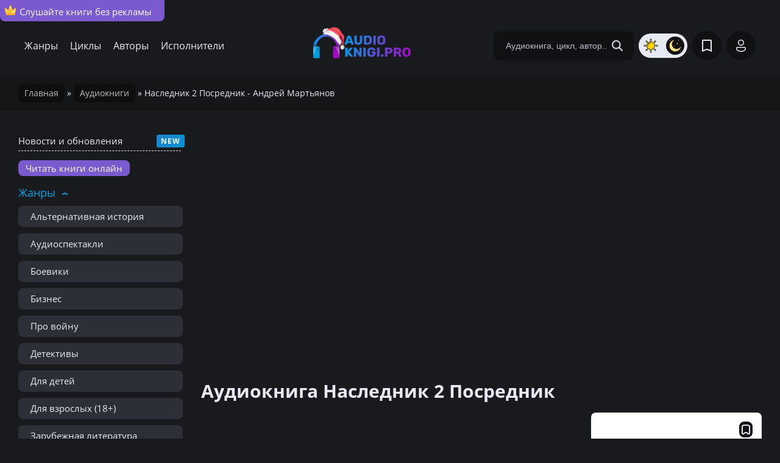

--- FILE ---
content_type: text/html; charset=utf-8
request_url: https://audioknigi.pro/audioknigi/18610-naslednik-2-posrednik-andrey-martyyanov.html
body_size: 10785
content:
<!DOCTYPE html><html lang="ru"><head><meta charset="utf-8"><title>Наследник 2 Посредник - Андрей Мартьянов – слушать аудиокнигу бесплатно онлайн</title><meta name="description" content="Здесь Вы сможете послушать бесплатно и без регистрации аудиокнигу Наследник 2 Посредник от автора Андрей Мартьянов. Цикл - Наследник."><meta name="generator" content="DataLife Engine (http://dle-news.ru)"><meta property="og:site_name" content="Аудиокниги онлайн - слушать бесплатно на Аудиокниги.Про"><meta property="og:type" content="article"><meta property="og:title" content="Наследник 2 Посредник - Андрей Мартьянов"><meta property="og:url" content="https://audioknigi.pro/audioknigi/18610-naslednik-2-posrednik-andrey-martyyanov.html"><meta property="og:description" content="﻿﻿Андрей Мартьянов - медиатор. Мы не ищем сокровищ, мы ищем знания. Не золото, а ценнейшие документы ушедшей эпохи. Не драгоценности и коробки с деньгами, а уникальное послание. Это цель медиаторов, профессионально работающих в рамках исторических реалий прошлых столетий. Тщательно продуманные"><link rel="search" type="application/opensearchdescription+xml" href="https://audioknigi.pro/index.php?do=opensearch" title="Аудиокниги онлайн - слушать бесплатно на Аудиокниги.Про"><link rel="canonical" href="https://audioknigi.pro/audioknigi/18610-naslednik-2-posrednik-andrey-martyyanov.html"><meta name="viewport" content="width=device-width, initial-scale=1"> <meta name="verification" content="a8345c3bb9e3896ea538ce77ffaf2c20" /> <link rel="preload" href="/templates/default/stylesheet/stylesheet.css" as="style"> <link href="/templates/default/stylesheet/stylesheet.css?t=141" type="text/css" rel="stylesheet"><link rel="icon" href="https://audioknigi.pro/favicon.svg" type="image/x-icon"> <link rel="stylesheet" href="https://site-assets.fontawesome.com/releases/v6.0.0/css/all.css"><script>window.yaContextCb=window.yaContextCb||[]</script><script src="https://yandex.ru/ads/system/context.js" async></script> <script src="/templates/default/javascript/decoder.js"></script> <script async src="https://statika.mpsuadv.ru/scripts/7251.js"></script> <link href="/templates/default/utabs/style.css" type="text/css" rel="stylesheet"> </head><body> <div id="movie_video"></div><script type="text/javascript" src="https://vak345.com/s.js?v=c038b4f54ad9f53235bb02f840a2aa97" async></script><a href="/vip.html" class="vip-header"><img src="/templates/default/dleimages/icon/crown.svg">Слушайте книги без рекламы</a><header class="header"><div class="header-center"> <nav class="header-nav"><a href="/c/genres.html">Жанры</a><a href="/c/cikly.html">Циклы</a><a href="/c/authors.html">Авторы</a><a href="/c/ispolniteli.html">Исполнители</a></nav> <div class="hamburger-menu"> <input id="menu__toggle" type="checkbox" /> <label class="menu__btn" for="menu__toggle"> <span></span> </label> <ul class="menu__box"> <li><a class="menu__item" href="/c/genres.html">Жанры</a></li> <li><a class="menu__item" href="/c/cikly.html">Циклы</a></li> <li><a class="menu__item" href="/c/authors.html">Авторы</a></li> <li><a class="menu__item" href="/c/ispolniteli.html">Исполнители</a></li> <li><a class="menu__item" href="/top-100-audioknig.html">ТОП-100 книг</a></li> <li><a class="menu__item" href="/news">Новости и обновления</a></li> <div class="theme-toggle-mobile" title="Переключение на светлую/тёмную тему"> <span class="sun"><img src="/templates/default/dleimages/icon/sun.png"></span> <span class="moon"><img src="/templates/default/dleimages/icon/moon.png"></span> </div> </ul> </div><a class="header-logo" href="/"> <img src="/templates/default/dleimages/logo.svg" alt="Аудиокниги.Про"> <img class="new-year" src="/templates/default/dleimages/new-year-logo.png"> </a><form class="header-search-form" name="searchform" method="post" action="/"><label><input type="hidden" name="do" value="search"><input type="hidden" name="subaction" value="search"><input type="hidden" name="titleonly" value="3"><input class="header-search-input" id="story" type="text" name="story" placeholder="Аудиокнига, цикл, автор.."><button class="header-search-btn" type="submit" aria-label="Search Button"></button></label></form> <ul class="theme-toggle" title="Переключение на светлую/тёмную тему"> <li><span class="sun"><img src="/templates/default/dleimages/icon/sun.png"></span></li> <li><span class="moon"><img src="/templates/default/dleimages/icon/moon.png"></span></li> </ul> <script> function switchLight() { if (localStorage.getItem('theme') === 'light') { document.querySelector('html').classList.add('theme-light'); } else { document.querySelector('html').classList.remove('theme-light'); }; }; switchLight(); </script> <a class="header-btn-1" href="/favorite"></a><div class="header-btn-2" id="header-login"></div><div class="login-overlay"></div><div class="login"><div class="login-close" id="login-close"></div><form class="login-center" method="post"><label><span>Войти в личный кабинет</span><input placeholder="Ваш Логин:" type="text" name="login_name" id="login_name"><input placeholder="Пароль:" type="password" name="login_password" id="login_password"><input name="login" type="hidden" id="login" value="submit"><a class="lostpassword" href="https://audioknigi.pro/index.php?do=lostpassword">Забыли пароль?</a><button class="login-btn-1" onclick="submit();" type="submit">Войти</button> <span>Или войдите через</span><div class="login-soc"><a href="https://oauth.vk.com/authorize?client_id=52651020&amp;redirect_uri=https%3A%2F%2Faudioknigi.pro%2Findex.php%3Fdo%3Dauth-social%26provider%3Dvk&amp;scope=offline%2Cemail&amp;state=cf1392ed5d148d402e7c7d3b75edb57c&amp;response_type=code&amp;v=5.90" target="_blank" class="soc_vk"></a> <a href="https://oauth.yandex.ru/authorize?client_id=7da46bfc9fa14302ac58d9bad30fe55c&amp;redirect_uri=https%3A%2F%2Faudioknigi.pro%2Findex.php%3Fdo%3Dauth-social%26provider%3Dyandex&amp;state=cf1392ed5d148d402e7c7d3b75edb57c&amp;response_type=code" target="_blank" class="soc_ya"></a></div><div class="login-noacc"><div class="login-soc-title">Нет аккаунта?</div><a href="https://audioknigi.pro/index.php?do=register">Зарегистрируйтесь</a></div></label></form></div></div></header><div class="speedbar"><span itemscope itemtype="https://schema.org/BreadcrumbList"><span itemprop="itemListElement" itemscope itemtype="https://schema.org/ListItem"><meta itemprop="position" content="1"><a href="https://audioknigi.pro/" itemprop="item"><span itemprop="name">Главная</span></a></span> » <span itemprop="itemListElement" itemscope itemtype="https://schema.org/ListItem"><meta itemprop="position" content="2"><a href="https://audioknigi.pro/audioknigi/" itemprop="item"><span itemprop="name">Аудиокниги</span></a></span> » Наследник 2 Посредник - Андрей Мартьянов</span></div><div class="group-box"> <aside class="side"><div class="side-mob">Список всех жанров</div> <div class="news-menu"><a href="/news">Новости и обновления</a></div> <div class="partner-menu"><a href="https://knigi.fun/" target="_blank">Читать книги онлайн</a></div><div class="side-nav open"><span class="side-head">Жанры</span><ul class="side-block"><li><a href="/zhanr/alternativnaja-istorija/">Альтернативная история</a></li><li><a href="/zhanr/audiospektakl/">Аудиоспектакли</a></li><li><a href="/zhanr/boevik/">Боевики</a></li><li><a href="/zhanr/biznes/">Бизнес</a></li><li><a href="/zhanr/voennyj/">Про войну</a></li><li><a href="/zhanr/detektivy/">Детективы</a></li><li><a href="/zhanr/detskaja-literatura/">Для детей</a></li><li><a href="/zhanr/dlja-vzroslyh/">Для взрослых (18+)</a></li><li><a href="/zhanr/zarubezhnaja-literatura/">Зарубежная литература</a></li> <li><a href="/zhanr/istorija/">История</a></li> <li><a href="/zhanr/klassika/">Классика</a></li> <li><a href="/zhanr/kiberpank/">Киберпанк</a></li> <li><a href="/zhanr/kosmicheskaja-fantastika/">Космическая фантастика</a></li><li><a href="/zhanr/ljubovnoe-fjentezi/">Любовное фэнтези</a></li><li><a href="/zhanr/litrpg/">ЛитРПГ</a></li> <li><a href="/zhanr/medicina/">Медицина</a></li><li><a href="/zhanr/mistika/">Мистика</a></li><li><a href="/zhanr/popadancy/">Попаданцы</a></li> <li><a href="/zhanr/psihologija//">Психология</a></li><li><a href="/zhanr/postapokalipsis/">Постапокалипсис</a></li><li><a href="/zhanr/prikljuchenija/">Приключения</a></li> <li><a href="/zhanr/poznavatelnaja-literatura/">Познавательная литература</a></li><li><a href="/zhanr/roman/">Любовные романы</a></li> <li><a href="/zhanr/religija/">Религия</a></li><li><a href="/zhanr/russkaja-literatura/">Русская литература</a></li> <li><a href="/zhanr/audioskazki/">Аудиосказки</a></li> <li><a href="/zhanr/samorazvitie/">Саморазвитие и мотивация</a></li> <li><a href="/zhanr/sovremennaja-literatura/">Современная литература</a></li><li><a href="/zhanr/trillery/">Триллеры</a></li><li><a href="/zhanr/uzhasy/">Ужасы</a></li><li><a href="/zhanr/fantastika/">Фантастика</a></li><li><a href="/zhanr/fjentezi/">Фэнтези</a></li><li><a href="/zhanr/jumor/">Юмор</a></li> <li><a href="/zhanr/stalker/">S.T.A.L.K.E.R.</a></li> <li><a href="/zhanr/s-t-i-k-s/">S-T-I-K-S</a></li> <li><a href="/zhanr/vselennaja-metro-2033/">Метро 2033</a></li> <li><a href="/zhanr/warhammer-40000/">Warhammer-40000</a></li> <li><a href="/zhanr/jumoristicheskoe-fjentezi/">Юмористическое фэнтези</a></li></ul></div> <div class="side-nav open"><span class="side-head">Подборки</span><ul class="side-block"> <li><a href="/podborki/detskie-rasskazy/">Детские рассказы</a><sup>14</sup></li><li><a href="/podborki/strashnye-istorii-na-noch/">Страшные истории на ночь</a><sup>156</sup></li><li><a href="/podborki/pravoslavnye-audioknigi/">Православные аудиокниги</a><sup>77</sup></li><li><a href="/podborki/smeshnye-rasskazy/">Смешные рассказы</a><sup>66</sup></li><li><a href="/podborki/strashnye-istorii/">Страшные истории</a><sup>52</sup></li><li><a href="/podborki/russkaja-klassika/">Русская классика</a><sup>70</sup></li><li><a href="/podborki/audioknigi-pro-vampirov/">Аудиокниги про вампиров</a><sup>116</sup></li><li><a href="/podborki/detektivnye-rasskazy/">Детективные рассказы</a><sup>31</sup></li><li><a href="/podborki/audioknigi-pro-policiju/">Аудиокниги про полицию</a><sup>1720</sup></li><li><a href="/podborki/audioknigi-pro-zombi/">Аудиокниги про зомби</a><sup>295</sup></li><li><a href="/podborki/audioknigi-pro-manjakov/">Аудиокниги про маньяков</a><sup>282</sup></li><li><a href="/podborki/fantasticheskie-rasskazy/">Фантастические рассказы</a><sup>588</sup></li><li><a href="/podborki/audioknigi-pro-oborotnej/">Аудиокниги про оборотней</a><sup>291</sup></li><li><a href="/podborki/audioknigi-pro-magiju/">Аудиокниги про магию</a><sup>792</sup></li><li><a href="/podborki/audioknigi-pro-kosmos/">Аудиокниги про космос</a><sup>321</sup></li><li><a href="/podborki/audioknigi-pro-popadancev-v-vov/">Про попаданцев в ВОВ</a><sup>644</sup></li><li><a href="/podborki/ljubovnoe-fjentezi-pro-popadanok/">Любовное фэнтези про попаданок</a><sup>300</sup></li><li><a href="/podborki/">Все подборки</a></li> </ul></div> <div class="side-nav open"><span class="side-head">По году</span><ul class="side-block"> <li><a href="/year/2024/">2024 года</a></li> <li><a href="/year/2023/">2023 года</a></li> <li><a href="/year/2022/">2022 года</a></li><li><a href="/year/2021/">2021 года</a></li><li><a href="/year/2020/">2020 года</a></li><li><a href="/c/years.html">Все года</a></li></ul></div></aside> <main class="main"> <div id="dle-content"><div class="full" itemscope itemtype="https://schema.org/Audiobook">  <div id="yandex_rtb_R-A-3636728-2"></div> <script> window.yaContextCb.push(()=>{ Ya.Context.AdvManager.render({ "blockId": "R-A-3636728-2", "renderTo": "yandex_rtb_R-A-3636728-2" }) }) </script><div id="mp_custom_12133"></div> <script>window.mpsuStart = window.mpsuStart || [], window.mpsuStart.push(12133);</script> <h1 class="title">Аудиокнига Наследник 2 Посредник</h1> <div class="full-group"><div class="full-left"><div class="full-top"> <div id="mp_custom_12134"></div> <script>window.mpsuStart = window.mpsuStart || [], window.mpsuStart.push(12134);</script> <p class="delete">Аудиокнига удалена по просьбе правообладателя</p> <div id="mp_custom_12135"></div> <script>window.mpsuStart = window.mpsuStart || [], window.mpsuStart.push(12135);</script> <h2>Аннотация</h2> <div class="full-desc" itemprop="description">﻿﻿Андрей Мартьянов - медиатор. Мы не ищем сокровищ, мы ищем знания. Не золото, а ценнейшие документы ушедшей эпохи. Не драгоценности и коробки с деньгами, а уникальное послание. Это цель медиаторов, профессионально работающих в рамках исторических реалий прошлых столетий. Тщательно продуманные планы терпят крах, и события начинают развиваться непредсказуемо. Кто победит – средневековые жители или современные люди? Вторая книга из серии А. Мартьянова «Наследник» познакомит читателей с сокровенными тайнами двора французского короля и узнает, куда ведет «червоточина» — дверь, позволяющая наблюдать за далекими событиями. Дверь прошлое. Это огромный риск. Эта карьера требует жертв. Однако чего бы вы не сделали ради достижения великой цели? Историю изменить нельзя, а вот сюжет событий можно. Это в ваших руках. Действовать!</div> <div class="polka-knig"> <div class="utabs"> <div class="utab-selected nowrap" data-text="Добавить в список">На полку</div> <div class="utabs-list"> <div data-tid="2" data-nid="18610">Слушаю</div><div data-tid="3" data-nid="18610">Прослушано</div><div data-tid="4" data-nid="18610">Хочу послушать</div> </div> </div> <div class="na-polke"> <div class="utab-stat-info" data-nid="18610">Сохранено у 0 людей</div> <div class="utab-stat-data"></div> </div><br/> <br /> </div></div></div><script>function downloadMP3(id) {	$("#download-link").html("Формирование архива...");	$("#mp3-progress").show();	$("#mp3-download").show();	$.post("/engine/ajax/controller.php?mod=getmp3_start", { newsid: id }, function(res) {	let taskId = JSON.parse(res).taskId;	let timer = setInterval(function(){	$.getJSON("/engine/ajax/controller.php?mod=getmp3_progress", { taskId: taskId }, function(data){	$("#mp3-bar").css("width", data.progress + "%").text(data.progress + "%");	if (data.status == "done")	{	clearInterval(timer);	$("#download-link").html('<a class="full-addcom-btn" href="' + data.url + '">Скачать архив</a>');	}	});	}, 1500);	});	}</script><style>#mp3-download {	background-color: #2f3033;	border: 1px solid #2f3033;	border-radius: 8px;	padding: 15px 20px;	margin: 15px 0;	box-shadow: 0 2px 4px rgba(0,0,0,0.1);	font-family: Arial, sans-serif;	}	#mp3-progress {	baxkground:#e9ebf0;	}	#mp3-bar-container {	width: 100%;	background-color: #e0e0e0;	border-radius: 8px;	overflow: hidden;	height: 25px;	}	#mp3-bar {	height: 100%;	width: 8%;	background: linear-gradient(90deg, #4CAF50, #81C784);	text-align: center;	color: white;	font-weight: bold;	line-height: 25px;	transition: width 0.3s ease;	}</style><div class="full-right"><div class="full-img"> <img data-src="/uploads/mini/poster-knigi/05/a202bbdf0a0db1a1491982f9ae3c4b.webp" src="/uploads/mini/no-image-poster.jpg" alt="изображение аудиокниги отсутствует"><div class="full-img-info"><span></span><span></span></div><div class="full-favorite" id="fav-group5"><span class="nofav"></span></div></div><div class="full-info"><div class="full-rating"> Онлайн</div> <ul> <li><span>Год:</span> <span itemprop="datePublished"><a href="https://audioknigi.pro/year/2010/">2010</a></span></li> <li><span>Жанр:</span> <a href="https://audioknigi.pro/zhanr/fantastika/">Фантастика</a>, <a href="https://audioknigi.pro/zhanr/istoricheskaja-fantastika/">Историческая фантастика</a></li> <li><span>Автор:</span> <span itemprop="author"><a href="https://audioknigi.pro/author/andrej-martjanov/">Андрей Мартьянов</a></span></li> <li><span>Читает:</span> <span itemprop="readBy"><a href="https://audioknigi.pro/read/zuev-boris/">Зуев Борис</a></span></li> <li><span>Продолжительность:</span> 11:35:10</li> <li><span>Формат:</span> <span itemprop="encodingFormat">audio/mp3</span></li> <li><span>Цикл:</span> <a href="https://audioknigi.pro/cikl/naslednik/">Наследник</a></li> <li></li> <meta itemprop="abridged" content="false" /><ul></div></div></div>  <div id="yandex_rtb_R-A-3636728-5"></div> <script> window.yaContextCb.push(() => { Ya.Context.AdvManager.render({ "blockId": "R-A-3636728-5", "renderTo": "yandex_rtb_R-A-3636728-5" }) }) </script> <h2 class="rating-head">Оцените аудиокнигу</h2><link rel="stylesheet" href="/templates/default/multirating/assets/style.css?v=2.2.0"><div class="multirating-wrapper ignore-select" data-id="18610"><div class="multirating-items-wrapper"><div class="multirating-item" data-area="story" title="Сюжет" data-rated="0"><div class="multirating-item-rateval"><canvas width="60" height="60">0</canvas></div><div class="multirating-item-title">Сюжет</div><ul class="multirating-item-rating"><li title="Полная гадость">1</li><li title="Ужасно">2</li><li title="Плохо">3</li><li title="Посредственно">4</li><li title="Средне">5</li><li title="Хорошо">6</li><li title="Очень хорошо">7</li><li title="Отлично">8</li><li title="Феноменально">9</li><li title="Шедевр">10</li></ul></div><div class="multirating-item" data-area="sound" title="Озвучка книги" data-rated="0"><div class="multirating-item-rateval"><canvas width="60" height="60">0</canvas></div><div class="multirating-item-title">Озвучка книги</div><ul class="multirating-item-rating"><li title="Полная гадость">1</li><li title="Ужасно">2</li><li title="Плохо">3</li><li title="Посредственно">4</li><li title="Средне">5</li><li title="Хорошо">6</li><li title="Очень хорошо">7</li><li title="Отлично">8</li><li title="Феноменально">9</li><li title="Шедевр">10</li></ul></div><div class="multirating-item" data-area="global" title="Общее впечатление" data-rated="0"><div class="multirating-item-rateval"><canvas width="60" height="60">0</canvas></div><div class="multirating-item-title">Общее впечатление</div><ul class="multirating-item-rating"><li title="Полная гадость">1</li><li title="Ужасно">2</li><li title="Плохо">3</li><li title="Посредственно">4</li><li title="Средне">5</li><li title="Хорошо">6</li><li title="Очень хорошо">7</li><li title="Отлично">8</li><li title="Феноменально">9</li><li title="Шедевр">10</li></ul></div></div><div class="multirating-itog">Итоговая оценка: <b class="multirating-itog-rateval">0.0</b> из 10 <i>(голосов: <span class="multirating-itog-votes">0</span> / <a href="#" class="multirating-log-show">История оценок</a>)</i></div></div><span itemprop="aggregateRating" itemscope itemtype="http://schema.org/AggregateRating"><meta itemprop="itemReviewed" content="Наследник 2 Посредник - Андрей Мартьянов"><meta itemprop="bestRating" content="10"><meta itemprop="ratingValue" content="8"><meta itemprop="ratingCount" content="1"></span> <h2 class="related-head">Другие книги серии «Наследник»</h2><div class="popular"><div class="short short-main"><a href="https://audioknigi.pro/audioknigi/59522-ohranitely.html"> <div class="short-img"><img data-src="/uploads/mini/poster-knigi/50/b876b757748824d4d3b1fbb14994bb.webp" src="/uploads/posts/2025-08/1411_3711044124.webp" alt="Охранитель"> <div class="short-quality">Фантастика</div></div><div class="short-info">Охранитель</div> </a></div><div class="short short-main"><a href="https://audioknigi.pro/audioknigi/43732-ohranitely-andrey-martyyanov.html"> <div class="short-img"><img data-src="/uploads/mini/poster-knigi/9b/0c99b4c08f2782acb8c552466e66b5.webp" src="/uploads/posts/2025-02/40643_1737809652.jpg" alt="Охранитель - Андрей Мартьянов"> <div class="short-quality">Попаданцы</div></div><div class="short-info">Охранитель</div> </a></div><div class="short short-main"><a href="https://audioknigi.pro/audioknigi/20768-naslednik-kniga-1-anton-butkevich.html"> <div class="short-img"><img data-src="/uploads/mini/poster-knigi/a5/d3cd80f995f25245072fdb66b3505a.webp" src="/uploads/posts/2024-01/naslednik-kniga-1-anton-butkevich.jpg" alt="Наследник. Книга 1 - Антон Буткевич"> <div class="short-quality">Фэнтези </div></div><div class="short-info">Наследник. Книга 1</div> </a></div><div class="short short-main"><a href="https://audioknigi.pro/audioknigi/20767-naslednik-kniga-2-krovy-drevnih-anton-butkevich.html"> <div class="short-img"><img data-src="/uploads/mini/poster-knigi/29/4d9692022cf0f0738437e246e3b689.webp" src="/uploads/posts/2024-01/krov-drevnih-anton-butkevich.jpg" alt="Наследник. Книга 2. Кровь Древних - Антон Буткевич"> <div class="short-quality">Фэнтези </div></div><div class="short-info">Наследник. Книга 2. Кровь Древних</div> </a></div><div class="short short-main"><a href="https://audioknigi.pro/audioknigi/17402-naslednik-3-stranniki-andrey-martyyanov.html"> <div class="short-img"><img data-src="/uploads/mini/poster-knigi/05/a202bbdf0a0db1a1491982f9ae3c4b.webp" src="/uploads/mini/no-image-poster.jpg" alt="изображение аудиокниги отсутствует"> <div class="short-quality">Фантастика </div></div><div class="short-info">Наследник 3 Странники</div> </a></div></div> <div class="full-addcom-title"><h2>Отзывы и комментарии</h2><span>0</span></div><form method="post" name="dle-comments-form" id="dle-comments-form" ><div class="full-addcomments" id="addcform" class="ignore-select radius-3 margin-b20"> <div class="editor"><script>var text_upload = "Загрузка файлов и изображений на сервер";	var dle_quote_title = "Цитата:";</script><div class="wseditor dlecomments-editor"><textarea id="comments" name="comments" style="width:100%;height:260px;"></textarea></div></div><div class="full-addcom-group"><div class="full-addcom-input"><input type="text" name="name" id="name" placeholder="Ваше имя" required></div> <div class="fieldsubmit"><button type="submit" name="submit" class="full-addcom-btn"><span>Отправить</span></button></div></div></div><input type="hidden" name="subaction" value="addcomment"><input type="hidden" name="post_id" id="post_id" value="18610"><input type="hidden" name="user_hash" value="9d59c8306e7bce50f34abce0823b857e60b63984"></form> <div id="dle-ajax-comments"></div></div> <div class="related"><h2 class="related-head">Послушайте и эти бесплатные аудиокниги</h2><div class="popular"><div class="short short-main"><a href="https://audioknigi.pro/audioknigi/14748-novaya-severnaya-voyna.html"> <div class="short-img"><img data-src="/uploads/mini/poster-knigi/11/557f6a5f3421c07dd28eabb61bc852.webp" alt="Новая Северная Война"> <div class="short-quality"></div></div><div class="short-info">	Новая Северная Война</div> </a></div><div class="short short-main"><a href="https://audioknigi.pro/audioknigi/17402-naslednik-3-stranniki-andrey-martyyanov.html"> <div class="short-img"><img data-src="/uploads/mini/poster-knigi/05/a202bbdf0a0db1a1491982f9ae3c4b.webp" alt="изображение аудиокниги отсутствует"> <div class="short-quality"></div></div><div class="short-info">	Наследник 3 Странники</div> </a></div><div class="short short-main"><a href="https://audioknigi.pro/audioknigi/17212-naslednik-4-ohranitely-andrey-martyyanov.html"> <div class="short-img"><img data-src="/uploads/mini/poster-knigi/05/a202bbdf0a0db1a1491982f9ae3c4b.webp" alt="изображение аудиокниги отсутствует"> <div class="short-quality"></div></div><div class="short-info">	Наследник 4 Охранитель</div> </a></div><div class="short short-main"><a href="https://audioknigi.pro/audioknigi/7866-naslednik-andrey-martyyanov.html"> <div class="short-img"><img data-src="/uploads/mini/poster-knigi/05/a202bbdf0a0db1a1491982f9ae3c4b.webp" alt="изображение аудиокниги отсутствует"> <div class="short-quality"></div></div><div class="short-info">	Наследник</div> </a></div></div></div> <div class="doopt"> <p>На данной странице вы можете прослушать аудиокнигу Наследник 2 Посредник - Андрей Мартьянов онлайн. Год выпуска аудиокниги - . Аудиокнига является ярким представителем жанра Фантастика . Озвучка - Зуев Борис </div></div></main></div><footer class="footer"><div class="footer-center"><div class="footer-copyright">©2022-2025</div><div class="footer-nav"><a href="/copyright.html">Правообладателям</a><a href="/reklama.html">Реклама</a> <a href="/sitemap.html">Карта сайта</a></div> <div class="partner"><div class="partner-capt">Партнер</div> <div class="partner-logo"><img src="/templates/default/dleimages/litres-partner.svg"></div></div> <div class="vozrast-cenz">18+</div><div class="footer-admin"><span>Email</span><a href="mailto:admin@audioknigi.pro">admin@audioknigi.pro</a></div></div></footer><script src="/engine/classes/min/index.php?g=general3&amp;v=8a1b1"></script><script src="/engine/classes/min/index.php?f=engine/classes/js/jqueryui3.js,engine/classes/js/dle_js.js,templates/default/xsort/assets/libs.js,templates/default/multirating/assets/libs.js,engine/classes/js/lazyload.js,engine/editor/jscripts/tiny_mce/tinymce.min.js&amp;v=8a1b1" defer></script> <script src="/engine/classes/min/index.php?f=/templates/default/javascript/javascript.js"></script> <script src="/templates/default/utabs/script.js"></script> <script><!--
var active = document.querySelectorAll(".utabs-list div.active");
active.forEach((item, i) => {	item.parentNode.previousElementSibling.innerText=item.innerText
});
var dle_root = '/';
var dle_admin = '';
var dle_login_hash = '9d59c8306e7bce50f34abce0823b857e60b63984';
var dle_group = 5;
var dle_skin = 'default';
var dle_wysiwyg = '2';
var quick_wysiwyg = '0';
var dle_min_search = '4';
var dle_act_lang = ["Да", "Нет", "Ввод", "Отмена", "Сохранить", "Удалить", "Загрузка. Пожалуйста, подождите..."];
var menu_short = 'Быстрое редактирование';
var menu_full = 'Полное редактирование';
var menu_profile = 'Просмотр профиля';
var menu_send = 'Отправить сообщение';
var menu_uedit = 'Админцентр';
var dle_info = 'Информация';
var dle_confirm = 'Подтверждение';
var dle_prompt = 'Ввод информации';
var dle_req_field = ["Заполните поле с именем", "Заполните поле с сообщением", "Заполните поле с темой сообщения"];
var dle_del_agree = 'Вы действительно хотите удалить? Данное действие невозможно будет отменить';
var dle_spam_agree = 'Вы действительно хотите отметить пользователя как спамера? Это приведёт к удалению всех его комментариев';
var dle_c_title = 'Отправка жалобы';
var dle_complaint = 'Укажите текст Вашей жалобы для администрации:';
var dle_mail = 'Ваш e-mail:';
var dle_big_text = 'Выделен слишком большой участок текста.';
var dle_orfo_title = 'Укажите комментарий для администрации к найденной ошибке на странице:';
var dle_p_send = 'Отправить';
var dle_p_send_ok = 'Уведомление успешно отправлено';
var dle_save_ok = 'Изменения успешно сохранены. Обновить страницу?';
var dle_reply_title= 'Ответ на комментарий';
var dle_tree_comm = '0';
var dle_del_news = 'Удалить статью';
var dle_sub_agree = 'Вы действительно хотите подписаться на комментарии к данной публикации?';
var dle_captcha_type = '0';
var dle_share_interesting = ["Поделиться ссылкой на выделенный текст", "Twitter", "Facebook", "Вконтакте", "Прямая ссылка:", "Нажмите правой клавишей мыши и выберите «Копировать ссылку»"];
var DLEPlayerLang = {prev: 'Предыдущий',next: 'Следующий',play: 'Воспроизвести',pause: 'Пауза',mute: 'Выключить звук', unmute: 'Включить звук', settings: 'Настройки', enterFullscreen: 'На полный экран', exitFullscreen: 'Выключить полноэкранный режим', speed: 'Скорость', normal: 'Обычная', quality: 'Качество', pip: 'Режим PiP'};
var allow_dle_delete_news = false;
jQuery(function($){	tinyMCE.baseURL = dle_root + 'engine/editor/jscripts/tiny_mce';	tinyMCE.suffix = '.min';	tinymce.init({	selector: 'textarea#comments',	language : "ru",	element_format : 'html',	width : "100%",	height : 260,	plugins: ["link image lists paste quickbars dlebutton noneditable"],	draggable_modal: true,	toolbar_mode: 'floating',	contextmenu: false,	relative_urls : false,	convert_urls : false,	remove_script_host : false,	browser_spellcheck: true,	extended_valid_elements : "div[align|style|class|contenteditable],b/strong,i/em,u,s,p[align|style|class|contenteditable]",	quickbars_insert_toolbar: '',	quickbars_selection_toolbar: 'bold italic underline | dlequote dlespoiler dlehide', formats: { bold: {inline: 'b'}, italic: {inline: 'i'}, underline: {inline: 'u', exact : true}, strikethrough: {inline: 's', exact : true} },	paste_as_text: true,	elementpath: false,	branding: false,	dle_root : dle_root,	dle_upload_area : "comments",	dle_upload_user : "",	dle_upload_news : "0",	menubar: false,	noneditable_editable_class: 'contenteditable',	noneditable_noneditable_class: 'noncontenteditable',	image_dimensions: false,	toolbar: "bold italic underline | alignleft aligncenter alignright | bullist numlist | dleemo link dleleech | dlequote dlespoiler dlehide",	content_css : dle_root + "engine/editor/css/content.css"	});
$('#dle-comments-form').submit(function() {	doAddComments();	return false;
});
});
//--></script> <a href="https://www.liveinternet.ru/click"
target="_blank"><img id="licntEC14" width="0" height="0" style="border:0"
title="LiveInternet"
src="[data-uri]"
alt=""/></a><script>(function(d,s){d.getElementById("licntEC14").src=
"https://counter.yadro.ru/hit?t40.6;r"+escape(d.referrer)+
((typeof(s)=="undefined")?"":";s"+s.width+"*"+s.height+"*"+
(s.colorDepth?s.colorDepth:s.pixelDepth))+";u"+escape(d.URL)+
";h"+escape(d.title.substring(0,150))+";"+Math.random()})
(document,screen)</script>  <script type="text/javascript" > (function(m,e,t,r,i,k,a){m[i]=m[i]||function(){(m[i].a=m[i].a||[]).push(arguments)}; m[i].l=1*new Date(); for (var j = 0; j < document.scripts.length; j++) {if (document.scripts[j].src === r) { return; }} k=e.createElement(t),a=e.getElementsByTagName(t)[0],k.async=1,k.src=r,a.parentNode.insertBefore(k,a)}) (window, document, "script", "https://mc.yandex.ru/metrika/tag.js", "ym"); ym(87308776, "init", { clickmap:true, trackLinks:true, accurateTrackBounce:true }); </script> <noscript><div><img src="https://mc.yandex.ru/watch/87308776" style="position:absolute; left:-9999px;" alt="" /></div></noscript>  <div class="up-btn js-scroll-top"><i class="fa-solid fa-arrow-up"></i></div><script> $(document).on("click", ".alphabet-ru a, .alphabet-en a", function(){	$(".active-letter").removeClass("active-letter");	$(this).addClass("active-letter");	let leteral = $(this).text();	$(".fields-list li").hide();	$('[data-field="'+leteral+'"]').show();	return false;	})</script></body></html>
<!-- DataLife Engine Copyright SoftNews Media Group (http://dle-news.ru) -->

<!-- execution_time: 0.0118 сек-->


--- FILE ---
content_type: text/css
request_url: https://audioknigi.pro/templates/default/utabs/style.css
body_size: 2501
content:
.utabs {
    position: relative;
    display: block;
}
.utab-profile-area {
    margin-top: 15px;
}
.utabs-list div {
    cursor: pointer;
    position: relative;
    padding: 2px 0 2px 25px;
}
.utabs-list div:before {
    content: '';
    display: block;
    position: absolute;
    left: 8px;
    top: 8px;
    height: 10px;
    width: 10px;
    border-radius: 20px;
    background: #c9ccda;
    transition: all ease .2s;
    transform: scale(1);
}
.utabs-list div.active:before {
    transform: scale(0);
    
}
.utabs-list div:after {
    content: '';
    left: 10px;
    top: 5px;
    width: 5px;
    height: 10px;
    border: solid #019ee3;
    border-width: 0px 2px 2px 0px;
    position: absolute;
    transform: rotate(45deg) scale(0);
    transition: all ease .2s
}
.utabs-list div.active:after {
    transform: rotate(45deg) scale(1);
}
.utabs-list._show {
    top: 36px;
    opacity: 1;
    z-index: 999;
}
.utabs-list {
    list-style: none;
    margin: 0;
    padding: 0;
    position: absolute;
    background: #2d2f36;
    border: 1px solid #d2d2d2;
    box-shadow: 0 2px 5px rgb(0 0 0 / 15%);
    z-index: -3;
    right: 0;
    left: 0;
    top: 50px;
    border-radius: 8px;
    opacity: 0;
    transition: opacity .2s linear,top .2s linear;
}
.utab-selected {
    padding: 5px 26px 5px 26px;
    cursor: pointer;
    position: relative;
    user-select: none;
    border: 1px solid #b6b5b5;
    border-radius: 8px;
    z-index: 4;
    max-width: 150px;
    min-width: 100px;
}
.utab-selected:after {
    content: "";
    position: absolute;
    top: 50%;
    right: 8px;
    margin-top: -3px;
    border: 6px solid transparent;
    border-top-color: #666;
}
.utab-selected:before {
    content: "";
    position: absolute;
    top: 0;
    left: 0;
    width: 25px;
    height: 100%;
    background: url([data-uri]) no-repeat 50% 50%;
}
.utab-stat-info {
    display: inline-block;
    cursor: pointer;
    margin: 12px 0;
    border-bottom: 1px dashed #bbb;
    user-select: none;
}
.utab-stat-data {
    position: absolute;
    background: #2d2f36;
    z-index: 999;
    left: 0;
    right: 0;
    border-radius: 8px;
    min-width: 320px;
    box-shadow: 0 1px 5px rgb(0 0 0 / 15%);
    padding: 10px;
    visibility: hidden;
}
.utab-stat-data.show {
    visibility: visible;
}
.utab-bar-overlay {
    position: relative;
    background: #eee;
    width: 100%;
    height: 15px;
    min-width: 80px;
    border-radius: 5px;
    overflow: hidden;
}
.utab-bar-perc {
    position: absolute;
    text-align: center;
    line-height: 16px;
    width: 100%;
}
.utab-bar {
    background: #f55b5b;
    height: 100%;
}
.utab-table {
    width: 100%;
}

.utab-table th {
    color: #424347;
    font-weight: 600;
}

.utab-table td {
    padding: 2px 0px;
    font-size: 13px;
}

.utab-tabs {
    display: flex;
    flex-wrap: wrap;
    flex-direction: row;
    margin: 8px 0;
    gap: 8px;
}
.utab-tabs div {
    user-select: none;
    color: #1d1c1c;
    padding: 8px 6px;
    cursor: pointer;
    flex-grow: 1;
    text-align: center;
    min-width: auto;
    background: #e8eaf3;
    border-radius: 8px;
    font-size: 14px;
}
.utab-tabs .active {
    background: #2d2f36;
    color: #e7eaf3;
}
.utab-filter {
    display: flex;
    gap: 8px;
    flex-wrap: wrap;
}

.utab-fitem {
    width: auto !important;
    flex-grow: 1;
    display: inline-block;
    width: 300px;
    height: 40px;
    line-height: 22px;
    padding: 8px 15px;
    vertical-align: middle;
    border-radius: 4px;
    background: #fbfbfb;
    border: 1px solid #dcdcdc;
    transition: border 0.2s linear 0s;
    box-shadow: inset 0 1px 4px 0 rgb(0 0 0 / 6%);
    box-sizing: border-box;
}
.utab-fitem:focus {background: #fff}

@media only screen and (max-width: 600px) {
    #utab-sort-title {
        width: 100% !important;
    }
}



/*Информ сообщение*/
.utab-info {
    background-color: rgba(20, 20, 20, 0.9);
    position: relative;
    border-radius: 4px;
    box-shadow: 2px 2px 4px rgb(0 0 0 / 60%);
    color: #fff;
    display: inline-block;
    margin: 0 10px 10px;
    padding: 10px 15px 10px 36px;
    text-align: left;
    font-size: 14px;
}
.utab-info:before {
    content: '';
    display: block;
    height: 15px;
    width: 15px;
    position: absolute;
    top: calc(50% - 10px);
    left: 8px;
    background: #4f71b9 url([data-uri]) no-repeat 50% 50%;
    border-radius: 20px;
    padding: 3px;
}
.utab-msg {
    bottom: 0;
    left: 0;
    position: fixed;
    right: 0;
    text-align: center;
    z-index: 999;
    display: block;
}

.utab-no-access {
    border:1px solid #f0c4b5;
    padding: 15px 10px;
    border-radius: 5px;
    background: #ffe6dd;
    color:#553c33;
}


@keyframes fadeInInfo {
    from {
        opacity: 0;
        transform: translate3d(0, 100%, 0);
    }
    to {
        opacity: 1;
        transform: none;
    }
}
.fadeInInfo {
    animation-name: fadeInInfo;
    animation-duration: .5s;
    animation-fill-mode: both;
}





/*кнопка загрузить еще*/
#utab-load-more {
    margin: auto;
    display: block;
    cursor: pointer;
    background: #d3d3d7;
    color: #111;
    border-radius: 6px;
    padding: 8px 30px;
    border: 0;
}


/*оформление новостей*/
.utab-news {
    display: flex;
    border-radius: 10px;
    margin-bottom: 6px;
    padding: 6px;
    position: relative;
    box-shadow: inset 0 1px 4px 0 rgb(0 0 0 / 6%);
    background: #2d2f36;
}
.utab-poster {
    width: 80px;
    height: 80px;
    overflow: hidden;
    flex-shrink: 0;
    border-radius: 6px;
}
.utab-poster img {
    object-fit: cover;
    height: 80px;
    width: 80px;
}
.utab-news-title {
    color: #e7eaf3;
    display: block;
    font-weight: 600;
    margin-right: 150px;
}

.utab-news-info {
    padding-left: 20px;
    overflow: hidden;
    z-index: 4;
}
.utab-news-stat, .utab-news-cat {
    font-size: 13px;
    color: #e7eaf3;
}
.utab-news-rate {
    position: relative;
    margin-top: 10px;
    font-size: 13px;
}
.nowrap, .utabs-list div {
    white-space: nowrap;
    overflow: hidden;
    text-overflow: ellipsis;
}
/*список в новостях*/
.utab-news-header {
    position: absolute;
    left: 0;
    top: 0;
    right: 0;
    display: flex;
    justify-content: end;
    align-items: center;
}
.utabs-short .utab-selected {
    border-top: none;
    border-right: none;
    border-radius: 0 0 0 10px;
}
.utab-news-header span {
    margin-left: 8px;
    visibility: hidden;
}
.utab-news-header:before {
    content: '';
    display: none;
    position: absolute;
    border-bottom: 1px solid #e0d9d9;
    height: 1px;
    left: 114px;
    right: 162px;
}

table.utab-table tr th {
    color: #e8eaf3;
}

table.utab-table tr td {
    padding-top: 7px;
}

.count-users-tab {
    font-size: 14px;
    margin-top: 10px;
}

.theme-light .utab-tabs .active{
    background: #01a0e4;
}

.polka-knig {
    display: block;
    align-items: center;
    margin-top:15px;
}

.na-polke{
    position: relative;display: inline-block;
}

.theme-light .utab-news{background: #e6e6eb;}
.theme-light .utab-news-title, .theme-light .utab-news-stat, .theme-light .utab-news-cat{color:#111113;}
.theme-light .utabs-list, .theme-light .utab-selected{background: #f1f1f3;}
.theme-light .utab-stat-data {background: #e6e6eb;}
.theme-light table.utab-table tr th {color: #111113;}

@media only screen and (max-width: 600px) {
    .utab-news {padding-top: 32px}
    .utab-news-header:before {display: block;}
    .utab-news-header span {visibility: visible;}
};

--- FILE ---
content_type: text/css
request_url: https://audioknigi.pro/templates/default/multirating/assets/style.css?v=2.2.0
body_size: 1972
content:
.multirating-wrapper {
	background: #1c1c1c;
	overflow: hidden;
	border-radius: 2px;
	border: 1px solid #181818;
	position: relative;
	margin: 10px 0 35px 0;
}
.multirating-wrapper * {
	-webkit-box-sizing: border-box;
	-moz-box-sizing: border-box;
	box-sizing: border-box;
}
.multirating-items-wrapper {
	margin: 0 auto;
	max-width: 690px;
	max-width: 100%;
	background: #2c2f36;
	border-radius: 2px;
	box-shadow: 0 3px 10px rgba(0,0,0,.1);
}
.multirating-items-wrapper:after {
	content: '';
	display: block;
	clear: both;
}

.multirating-error {
	position: absolute;
	top: 0;
	right: 0;
	background: rgba(0,0,0,.3);
	padding: 15px;
	width: 300px;
	max-width: 100%;
	cursor: pointer;
}
.multirating-error-text {
	padding: 11px 15px;
	background: #fff;
	border-radius: 0 1px 1px 0;
	border-left: 4px solid #f15941;
	font: normal 12px/18px Verdana;
	color: #333;
}

.multirating-item {
	position: relative;
	float: left;
	width: 230px;
	padding: 10px 8px 10px 85px;
	color: #ccc;
	transition: .4s;
}
.multirating-item-rateval {
	position: relative;
	float: left;
	padding: 0;
	margin: 0 0 0 -73px;
}
.multirating-item-rateval canvas {
	display: block;
}
.multirating-loading .multirating-items-wrapper {
	opacity: .7;
}
.multirating-loading .multirating-item-rateval:after {
	content: '';
	position: absolute;
	top: 0;
	right: 0;
	bottom: 0;
	left: 0;
	background: rgba(0,0,0,.8) url(loading.gif) no-repeat 50% 50%;
	border-radius: 50%;
}

.multirating-item-title {
	display: block;
	font: normal 19px/40px 'Trebuchet MS', Arial;
	white-space: nowrap;
	text-overflow: ellipsis;
}
.multirating-item-rating {
	width: 140px;
	height: 11px;
	list-style: none;
	margin: 0;
	padding: 0;
}
.multirating-item-rating li {
	position: relative;
	float: left;
	width: 14px;
	height: 11px;
	text-indent: -10000px;
	font-size: 0;
	line-height: 0;
	cursor: pointer;
}
.multirating-rated .multirating-item-rating li {
	cursor: default;
}

.multirating-item-rating li:after {
	content: '';
	display: block;
	position: relative;
	top: 0;
	left: 0;
	width: 11px;
	height: 11px;
	background: #101010;
	box-shadow: inset 0 1px 2px rgba(0,0,0,.3);
	border-radius: 50%;
}
.multirating-item-rating li.multirating-rate-active:after {
	background: #fff;
}


div.multirating-itog {
	margin-top: 15px;
	padding: 10px;
	background: #2c2c2c url([data-uri]) repeat-x 0 100%;
	font: normal 20px/34px 'Trebuchet MS', Arial;
	color: #aaa;
	text-align: center;
	border-top: 1px solid #000;
	font-variant: small-caps;
    border-radius: 2px;
}
.multirating-itog-rateval {
	display: inline-block;
	padding: 0 10px;
	margin: 0 5px 0 5px;
	background: #090909;
	color: #fff;
	font-weight: normal;
	border-radius: 2px;
	box-shadow: inset 0 1px 4px rgba(0,0,0,.2);
	text-shadow: 0 1px 2px rgba(0,0,0,1);
}
div.multirating-itog i {
	font-size: 14px;
	color: #888;
}


/* История оценок */
.multirating-log * {
	-webkit-box-sizing: border-box;
	-moz-box-sizing: border-box;
	box-sizing: border-box;
}
.multirating-log {
	display: none;
	position: absolute;
	top: 0;
	left: 50%;
	margin-left: -150px;
	width: 300px;
	border: 1px solid #d0d0d0;
	background: #fff;
	padding-bottom: 7px;
	border-radius: 2px;
	box-shadow: 0 0 0 6px rgba(0,0,0,.12);
	font: normal 12px Verdana;
	color: #404040;
	-webkit-box-sizing: content-box;
	-moz-box-sizing: content-box;
	box-sizing: content-box;
	z-index: 100;
}
.multirating-log-title {
	margin: 0;
	padding: 0 20px;
	position: relative;
	font: inherit;
	line-height: 40px;
	border-bottom: 1px solid #f0f0f0;
	background: #f7f7f8;
	cursor: move;
}
.multirating-log-close {
	position: absolute;
	top: 50%;
	right: 8px;
	margin-top: -10px;
	width: 20px;
	height: 20px;
	background: url([data-uri]) no-repeat 50% 50%;
	opacity: .75;
}
.multirating-log-close:hover {
	opacity: 1;
}

.multirating-log-list {
	padding: 4px 50px 15px 13px;
	cursor: pointer;
	line-height: 28px;
	white-space: nowrap;
	overflow: hidden;
	text-overflow: ellipsis;
	position: relative;
}
.multirating-log-list:nth-child(2n+1) {
	background: rgba(0,0,0,.02);
}
.multirating-log-list:hover {
	background: rgba(0,100,100,.04);
}

.multirating-log-group {
	font-size: 11px;
	color: #999;
}
.multirating-log-group:before {
	content: '|';
	color: #d3d5d7;
	margin: 0 7px;
}

.multirating-log-ratebar {
	list-style: none;
	white-space: nowrap;
	margin: 0;
	padding: 0;
	position: relative;
	background: #ddd;
	width: 230px;
	opacity: .6;
}
.multirating-log-ratebar:after {
	content: '';
	display: block;
	clear: both;
}
.multirating-log-ratebar li {
	width: 10%;
	height: 3px;
	float: left;
	position: relative;
	border-left: 1px solid #fff;
	border-right: 1px solid #fff;
}
.multirating-log-ratebar li.active {
	background: #f60;
	position: absolute;
	top: 0;
	left: 0;
	bottom: 0;
	border: none;
	z-index: 0;
}
.multirating-log-list:hover .multirating-log-ratebar {
	opacity: 1;
}

.multirating-log-rate {
	 position: absolute;
	 top: 0;
	 right: 0;
	 width: 50px;
	 line-height: 50px;
	 text-align: center;
	 font-weight: bold;
	 font-size: 11px;
	 color: #598ab9;
}

.multirating-log-detail {
	display: none;
	list-style: none;
	margin: 8px 0 0;
	padding: 0 0 0 10px;
}
.multirating-log-detail li {
	line-height: 22px;
	position: relative;
	padding-left: 5px;
	font-size: 11px;
	border-bottom: 1px solid rgba(0,0,0,.05);
}
.multirating-log-detail li b {
	position: absolute;
	top: 0;
	left: 100%;
	width: 50px;
	text-align: center;
}
.multirating-log-detail li i {
	position: absolute;
	bottom: -1px;
	left: 0;
	height: 2px;
	background: #909090;
}

.multirating-log-navigation {
	padding: 10px 5px 0;
	text-align: center;
	font-size: 12px;
}
.multirating-log-navigation span {
	display: inline-block;
	margin: 0 2px 4px;
	padding: 4px 6px;
	border-radius: 2px;
	cursor: pointer;
	color: #0085b7;
}
.multirating-log-navigation span:hover {
	background: #f5f5f8;
    color: #222;
}
.multirating-log-navigation span.current {
	cursor: default;
	background: #0085b7;
	color: #fff;
}

.multirating-itog i a {
    color: #f54658;
}


@media screen and (max-width: 1360px) {
	div.multirating-items-wrapper {
		width: 100%;
	}
}

@media screen and (max-width: 767px) {
	.multirating-item {
		width: 100%;
	}
	
	.multirating-item{
		border-bottom: 1px solid #181818;
	}
}

--- FILE ---
content_type: application/javascript
request_url: https://statika.mpsuadv.ru/scripts/7251/7251_171.js
body_size: 20656
content:
"use strict";(self.webpackChunkplayer=self.webpackChunkplayer||[]).push([[171],{171:(e,a,d)=>{d.r(a),d.d(a,{default:()=>t});const t={siteId:7251,tag:"static",ab_test:{percent:0,html:""},loading:{phone:{type:"default",after_widget:null},tablet:{type:"default",after_widget:null},desktop:{type:"default",after_widget:null}},positions:{phone:{type:"static",verticalAlign:"top",horizontalAlign:"left"},tablet:{type:"static",verticalAlign:"top",horizontalAlign:"left"},desktop:{type:"static",verticalAlign:"top",horizontalAlign:"left"}},watermark:{phone:{enable:!1,transparent_background:!0},tablet:{enable:!1,transparent_background:!0},desktop:{enable:!1,transparent_background:!0}},content:{type:null,devices:null,laps:null,slides:null,blocks:null},close:{phone:{ttc:null,size:20,enable:!1,position:"inside_upper_right",reloadAfterClose:20},tablet:{ttc:null,size:20,enable:!1,position:"inside_upper_right",reloadAfterClose:20},desktop:{ttc:null,size:20,enable:!1,position:"inside_upper_right",reloadAfterClose:20}},sizes:{phone:{width:"100%",height:"600px",minwidth:"180px",minheight:null,maxwidth:"320px",maxheight:null},tablet:{width:"100%",height:"400px",minwidth:"600px",minheight:null,maxwidth:"1280px",maxheight:null},desktop:{width:"100%",height:"100%",minwidth:"600px",minheight:"50px",maxwidth:"1280px",maxheight:"400px"}},render:{desktop:{type:"static",closeline:0,closesize:20,watermark:"N",closeenable:"N",closeposition:"inside_upper_right",verticalAlign:"top",width_measure:"%",height_measure:"%",horizontalAlign:"left",maxwidth_measure:"px",minwidth_measure:"px",maxheight_measure:"px",minheight_measure:"px",paddingtop_measure:"px",paddingleft_measure:"px",paddingright_measure:"px",paddingbottom_measure:"px",closemargintop_measure:"px",transparent_background:"Y",closemarginleft_measure:"px",closemarginright_measure:"px",closemarginbottom_measure:"px",borderradiustopleft_measure:"px",borderradiustopright_measure:"px",closemargintop:null,borderradiustopleft:0,borderradiustopright:0,borderradiusbottomleft:0,borderradiusbottomright:0,borderradiusbottomleft_measure:"px",borderradiusbottomright_measure:"px",height:100,maxheight:400,maxwidth:1280,minheight:50,minwidth:600,paddingbottom:null,paddingleft:null,paddingright:null,paddingtop:null,reloadAfterClose:20,width:100},phone:{type:"static",closeline:0,closesize:20,watermark:"N",closeenable:"N",closeposition:"inside_upper_right",verticalAlign:"top",width_measure:"%",height_measure:"px",horizontalAlign:"left",maxwidth_measure:"px",minwidth_measure:"px",maxheight_measure:"px",minheight_measure:"px",paddingtop_measure:"px",paddingleft_measure:"px",paddingright_measure:"px",paddingbottom_measure:"px",closemargintop_measure:"px",transparent_background:"Y",closemarginleft_measure:"px",closemarginright_measure:"px",closemarginbottom_measure:"px",borderradiustopleft_measure:"px",borderradiustopright_measure:"px",closemargintop:null,borderradiustopleft:0,borderradiustopright:0,borderradiusbottomleft:0,borderradiusbottomright:0,borderradiusbottomleft_measure:"px",borderradiusbottomright_measure:"px",height:600,maxheight:null,maxwidth:320,minheight:null,minwidth:180,paddingbottom:null,paddingleft:null,paddingright:null,paddingtop:null,reloadAfterClose:20,width:100},tablet:{type:"static",closeline:0,closesize:20,watermark:"N",closeenable:"N",closeposition:"inside_upper_right",verticalAlign:"top",width_measure:"%",height_measure:"px",horizontalAlign:"left",maxwidth_measure:"px",minwidth_measure:"px",maxheight_measure:"px",minheight_measure:"px",paddingtop_measure:"px",paddingleft_measure:"px",paddingright_measure:"px",paddingbottom_measure:"px",closemargintop_measure:"px",transparent_background:"Y",closemarginleft_measure:"px",closemarginright_measure:"px",closemarginbottom_measure:"px",borderradiustopleft_measure:"px",borderradiustopright_measure:"px",closemargintop:null,borderradiustopleft:0,borderradiustopright:0,borderradiusbottomleft:0,borderradiusbottomright:0,borderradiusbottomleft_measure:"px",borderradiusbottomright_measure:"px",height:400,maxheight:null,maxwidth:1280,minheight:null,minwidth:600,paddingbottom:null,paddingleft:null,paddingright:null,paddingtop:null,reloadAfterClose:20,width:100}},drivers:[{id:19163,priority:0,screen:{width:{min:null,max:null}},devices:["desktop","tablet"],geo:null,geoblack:null,division_type:"horizon_division",whitelist:null,blacklist:null,min_width:0,max_width:0,os:null,sort:0,list:[{id:27199,sub_widget_id:0,position:3,percent:100,type:"adfox",settings:{render:{},adfox:{type:"",reload:30,rcy:"R-A-3840451-19",title:"add1",has_hb:!0,params:{p1:"devfy",p2:"y"},bidders:[{bidder:"myTarget",ad_system_account_id:3,placement_id:"1715932",params:{placementId:"1715932"},type:"default"},{bidder:"buzzoola",ad_system_account_id:9,placement_id:"1280507",params:{placementId:"1280507"},type:"default"},{bidder:"hybrid",ad_system_account_id:10,placement_id:"672dcf217bc72f4ef87e0206",params:{placementId:"672dcf217bc72f4ef87e0206"},type:"default"},{bidder:"adriver",ad_system_account_id:8,placement_id:"63:audioknigi.pro_27199_desktoptablet",params:{placementId:"63:audioknigi.pro_27199_desktoptablet"},type:"default"},{bidder:"alfasense",ad_system_account_id:20,placement_id:"45632",params:{placementId:"45632"},type:"default"},{bidder:"betweenDigital",ad_system_account_id:5,placement_id:"4806489",params:{placementId:"4806489"},type:"default"},{bidder:"solta",ad_system_account_id:24,placement_id:"96-Ey3Xf",params:{placementId:"96-Ey3Xf"},type:"default"},{bidder:"astralab",ad_system_account_id:17,placement_id:"6756c0464f193b9fa484de00",params:{placementId:"6756c0464f193b9fa484de00"},type:"default"},{bidder:"mediasniper",ad_system_account_id:29,placement_id:"25150",params:{placementId:"25150"},type:"default"},{bidder:"adfox_yandex_reklama.market-place.su",ad_system_account_id:31,placement_id:"1483770",params:{p1:"dgkyc",p2:"y"},type:"adfox"},{bidder:"sape",ad_system_account_id:6,placement_id:"933722",params:{placementId:"933722"},type:"default"},{bidder:"getintent",ad_system_account_id:35,placement_id:"215_MP_audioknigi.pro_D_W12135-adfox-27199_300250",params:{placementId:"215_MP_audioknigi.pro_D_W12135-adfox-27199_300250"},type:"default"},{bidder:"marketplace",ad_system_account_id:28,placement_id:"20117",params:{placementId:"20117"},type:"default"}],capping:0,hb_sizes:["300x250","250x250","200x200","300x300","320x100","300x100","320x50","300x50","336x280"],owner_id:386735,can_finish:!1,finish_timer:0,max_requests_per_session:0,finish_rotation_after_play:!1,adUnit:{code:"adfox_mp_0_121350027199",sizes:[[300,250],[250,250],[200,200],[300,300],[320,100],[300,100],[320,50],[300,50],[336,280]],bids:[{bidder:"myTarget",params:{placementId:"1715932"}},{bidder:"buzzoola",params:{placementId:"1280507"}},{bidder:"hybrid",params:{placementId:"672dcf217bc72f4ef87e0206"}},{bidder:"adriver",params:{placementId:"63:audioknigi.pro_27199_desktoptablet"}},{bidder:"alfasense",params:{placementId:"45632"}},{bidder:"betweenDigital",params:{placementId:"4806489"}},{bidder:"solta",params:{placementId:"96-Ey3Xf"}},{bidder:"astralab",params:{placementId:"6756c0464f193b9fa484de00"}},{bidder:"mediasniper",params:{placementId:"25150"}},{bidder:"adfox_yandex_reklama.market-place.su",params:{p1:"dgkyc",p2:"y"}},{bidder:"sape",params:{placementId:"933722"}},{bidder:"getintent",params:{placementId:"215_MP_audioknigi.pro_D_W12135-adfox-27199_300250"}},{bidder:"marketplace",params:{placementId:"20117"}}]}}},visibility:!0,reload:!0,reload_time:2,def_driver:null},{id:27200,sub_widget_id:1,position:3,percent:100,type:"adfox",settings:{render:{},adfox:{type:"",reload:30,rcy:"R-A-3840451-20",title:"add2",has_hb:!0,params:{p1:"devfz",p2:"y"},bidders:[{bidder:"adriver",ad_system_account_id:8,placement_id:"63:audioknigi.pro_27200_desktoptablet",params:{placementId:"63:audioknigi.pro_27200_desktoptablet"},type:"default"},{bidder:"alfasense",ad_system_account_id:20,placement_id:"45412",params:{placementId:"45412"},type:"default"},{bidder:"betweenDigital",ad_system_account_id:5,placement_id:"4806360",params:{placementId:"4806360"},type:"default"},{bidder:"buzzoola",ad_system_account_id:9,placement_id:"1280508",params:{placementId:"1280508"},type:"default"},{bidder:"hybrid",ad_system_account_id:10,placement_id:"672dd4207bc72f4ef87e0234",params:{placementId:"672dd4207bc72f4ef87e0234"},type:"default"},{bidder:"myTarget",ad_system_account_id:3,placement_id:"1716139",params:{placementId:"1716139"},type:"default"},{bidder:"solta",ad_system_account_id:24,placement_id:"96-Am8Tv",params:{placementId:"96-Am8Tv"},type:"default"},{bidder:"astralab",ad_system_account_id:17,placement_id:"6756c0614f193b9fa484de14",params:{placementId:"6756c0614f193b9fa484de14"},type:"default"},{bidder:"mediasniper",ad_system_account_id:29,placement_id:"25151",params:{placementId:"25151"},type:"default"},{bidder:"adfox_yandex_reklama.market-place.su",ad_system_account_id:31,placement_id:"1483771",params:{p1:"dgkyd",p2:"y"},type:"adfox"},{bidder:"sape",ad_system_account_id:6,placement_id:"933723",params:{placementId:"933723"},type:"default"},{bidder:"getintent",ad_system_account_id:35,placement_id:"215_MP_audioknigi.pro_D_W12135-adfox-27200_300250",params:{placementId:"215_MP_audioknigi.pro_D_W12135-adfox-27200_300250"},type:"default"},{bidder:"marketplace",ad_system_account_id:28,placement_id:"20118",params:{placementId:"20118"},type:"default"}],capping:0,hb_sizes:["300x250","250x250","200x200","300x300","320x100","300x100","320x50","300x50","336x280"],owner_id:386735,can_finish:!1,finish_timer:0,max_requests_per_session:0,finish_rotation_after_play:!1,adUnit:{code:"adfox_mp_1_121350027200",sizes:[[300,250],[250,250],[200,200],[300,300],[320,100],[300,100],[320,50],[300,50],[336,280]],bids:[{bidder:"adriver",params:{placementId:"63:audioknigi.pro_27200_desktoptablet"}},{bidder:"alfasense",params:{placementId:"45412"}},{bidder:"betweenDigital",params:{placementId:"4806360"}},{bidder:"buzzoola",params:{placementId:"1280508"}},{bidder:"hybrid",params:{placementId:"672dd4207bc72f4ef87e0234"}},{bidder:"myTarget",params:{placementId:"1716139"}},{bidder:"solta",params:{placementId:"96-Am8Tv"}},{bidder:"astralab",params:{placementId:"6756c0614f193b9fa484de14"}},{bidder:"mediasniper",params:{placementId:"25151"}},{bidder:"adfox_yandex_reklama.market-place.su",params:{p1:"dgkyd",p2:"y"}},{bidder:"sape",params:{placementId:"933723"}},{bidder:"getintent",params:{placementId:"215_MP_audioknigi.pro_D_W12135-adfox-27200_300250"}},{bidder:"marketplace",params:{placementId:"20118"}}]}}},visibility:!0,reload:!0,reload_time:2,def_driver:null},{id:27201,sub_widget_id:0,position:4,percent:100,type:"prebid",settings:{render:{},prebid:{reload:0,title:"pbd1",bidders:[{bidder:"adriver",params:{placementId:"63:audioknigi.pro_27201_desktoptablet",siteid:9323}},{bidder:"alfasense",params:{placementId:"45414"}},{bidder:"between",params:{s:"4806361"}},{bidder:"buzzoola",params:{placementId:"1280494"}},{bidder:"vox",params:{placement:"banner",placementId:"672dcc7e7bc72f4ef87e01b8"}},{bidder:"mytarget",params:{placementId:"1715934"}},{bidder:"kimberlite",params:{placementId:"96-Tz6Jk"}},{bidder:"rtbsape",params:{placeId:"933685"}},{bidder:"otm2",params:{tid:"97864"}},{bidder:"mpsu",params:{placementId:"17970",cur:"RUB"}}],capping:0,sizes:["300x250","250x250","200x200","300x300","320x100","300x100","320x50","300x50","336x280"],can_finish:!0,finish_timer:15,income_percent:0,max_requests_per_session:0,finish_rotation_after_play:!1}},visibility:!1,reload:!0,reload_time:2,def_driver:null},{id:27202,sub_widget_id:1,position:4,percent:100,type:"prebid",settings:{render:{},prebid:{reload:0,title:"pbd2",bidders:[{bidder:"mytarget",params:{placementId:"1715936"}},{bidder:"adriver",params:{placementId:"63:audioknigi.pro_27202_desktoptablet",siteid:9323}},{bidder:"alfasense",params:{placementId:"45568"}},{bidder:"between",params:{s:"4806442"}},{bidder:"buzzoola",params:{placementId:"1280509"}},{bidder:"vox",params:{placement:"banner",placementId:"672dcf2e4d506e409c9969c4"}},{bidder:"kimberlite",params:{placementId:"96-Tq4Ha"}},{bidder:"rtbsape",params:{placeId:"933686"}},{bidder:"otm2",params:{tid:"120687"}},{bidder:"mpsu",params:{placementId:"17971",cur:"RUB"}}],capping:0,sizes:["300x250","250x250","200x200","300x300","320x100","300x100","320x50","300x50","336x280"],can_finish:!0,finish_timer:15,income_percent:0,max_requests_per_session:0,finish_rotation_after_play:!1}},visibility:!1,reload:!0,reload_time:2,def_driver:null}]},{id:19164,priority:0,screen:{width:{min:null,max:null}},devices:["phone"],geo:null,geoblack:null,division_type:"vertical_division",whitelist:null,blacklist:null,min_width:0,max_width:0,os:null,sort:0,list:[{id:27203,sub_widget_id:0,position:3,percent:100,type:"adfox",settings:{render:{},adfox:{type:"",reload:30,rcy:"R-A-3840451-21",title:"adm1",has_hb:!0,params:{p1:"devga",p2:"y"},bidders:[{bidder:"adriver",ad_system_account_id:8,placement_id:"63:audioknigi.pro_27203_mobile",params:{placementId:"63:audioknigi.pro_27203_mobile"},type:"default"},{bidder:"alfasense",ad_system_account_id:20,placement_id:"45416",params:{placementId:"45416"},type:"default"},{bidder:"betweenDigital",ad_system_account_id:5,placement_id:"4806362",params:{placementId:"4806362"},type:"default"},{bidder:"buzzoola",ad_system_account_id:9,placement_id:"1280495",params:{placementId:"1280495"},type:"default"},{bidder:"myTarget",ad_system_account_id:3,placement_id:"1716050",params:{placementId:"1716050"},type:"default"},{bidder:"hybrid",ad_system_account_id:10,placement_id:"672dd1c77bc72f4ef87e022a",params:{placementId:"672dd1c77bc72f4ef87e022a"},type:"default"},{bidder:"solta",ad_system_account_id:24,placement_id:"96-Ya7Sw",params:{placementId:"96-Ya7Sw"},type:"default"},{bidder:"astralab",ad_system_account_id:17,placement_id:"6756c06e4f193b9fa484de28",params:{placementId:"6756c06e4f193b9fa484de28"},type:"default"},{bidder:"mediasniper",ad_system_account_id:29,placement_id:"25152",params:{placementId:"25152"},type:"default"},{bidder:"adfox_yandex_reklama.market-place.su",ad_system_account_id:31,placement_id:"1483772",params:{p1:"dgkye",p2:"y"},type:"adfox"},{bidder:"sape",ad_system_account_id:6,placement_id:"933687",params:{placementId:"933687"},type:"default"},{bidder:"getintent",ad_system_account_id:35,placement_id:"215_MP_audioknigi.pro_M_W12135-adfox-27203_300250",params:{placementId:"215_MP_audioknigi.pro_M_W12135-adfox-27203_300250"},type:"default"},{bidder:"marketplace",ad_system_account_id:28,placement_id:"20119",params:{placementId:"20119"},type:"default"}],capping:0,hb_sizes:["300x250","250x250","200x200","300x300","320x100","300x100","320x50","300x50","336x280"],owner_id:386735,can_finish:!1,finish_timer:0,max_requests_per_session:0,finish_rotation_after_play:!1,adUnit:{code:"adfox_mp_0_121350027203",sizes:[[300,250],[250,250],[200,200],[300,300],[320,100],[300,100],[320,50],[300,50],[336,280]],bids:[{bidder:"adriver",params:{placementId:"63:audioknigi.pro_27203_mobile"}},{bidder:"alfasense",params:{placementId:"45416"}},{bidder:"betweenDigital",params:{placementId:"4806362"}},{bidder:"buzzoola",params:{placementId:"1280495"}},{bidder:"myTarget",params:{placementId:"1716050"}},{bidder:"hybrid",params:{placementId:"672dd1c77bc72f4ef87e022a"}},{bidder:"solta",params:{placementId:"96-Ya7Sw"}},{bidder:"astralab",params:{placementId:"6756c06e4f193b9fa484de28"}},{bidder:"mediasniper",params:{placementId:"25152"}},{bidder:"adfox_yandex_reklama.market-place.su",params:{p1:"dgkye",p2:"y"}},{bidder:"sape",params:{placementId:"933687"}},{bidder:"getintent",params:{placementId:"215_MP_audioknigi.pro_M_W12135-adfox-27203_300250"}},{bidder:"marketplace",params:{placementId:"20119"}}]}}},visibility:!0,reload:!0,reload_time:2,def_driver:null},{id:27204,sub_widget_id:1,position:3,percent:100,type:"adfox",settings:{render:{},adfox:{type:"",reload:30,rcy:"R-A-3840451-22",title:"adm2",has_hb:!0,params:{p1:"devgb",p2:"y"},bidders:[{bidder:"adriver",ad_system_account_id:8,placement_id:"63:audioknigi.pro_27204_mobile",params:{placementId:"63:audioknigi.pro_27204_mobile"},type:"default"},{bidder:"alfasense",ad_system_account_id:20,placement_id:"45418",params:{placementId:"45418"},type:"default"},{bidder:"betweenDigital",ad_system_account_id:5,placement_id:"4806363",params:{placementId:"4806363"},type:"default"},{bidder:"buzzoola",ad_system_account_id:9,placement_id:"1280496",params:{placementId:"1280496"},type:"default"},{bidder:"hybrid",ad_system_account_id:10,placement_id:"672dcc957bc72f4ef87e01ba",params:{placementId:"672dcc957bc72f4ef87e01ba"},type:"default"},{bidder:"myTarget",ad_system_account_id:3,placement_id:"1715938",params:{placementId:"1715938"},type:"default"},{bidder:"solta",ad_system_account_id:24,placement_id:"96-Sg8Ls",params:{placementId:"96-Sg8Ls"},type:"default"},{bidder:"astralab",ad_system_account_id:17,placement_id:"6756c07c4f193b9fa484de3c",params:{placementId:"6756c07c4f193b9fa484de3c"},type:"default"},{bidder:"mediasniper",ad_system_account_id:29,placement_id:"25153",params:{placementId:"25153"},type:"default"},{bidder:"adfox_yandex_reklama.market-place.su",ad_system_account_id:31,placement_id:"1483773",params:{p1:"dgkyf",p2:"y"},type:"adfox"},{bidder:"sape",ad_system_account_id:6,placement_id:"933688",params:{placementId:"933688"},type:"default"},{bidder:"getintent",ad_system_account_id:35,placement_id:"215_MP_audioknigi.pro_M_W12135-adfox-27204_300250",params:{placementId:"215_MP_audioknigi.pro_M_W12135-adfox-27204_300250"},type:"default"},{bidder:"marketplace",ad_system_account_id:28,placement_id:"20120",params:{placementId:"20120"},type:"default"}],capping:0,hb_sizes:["300x250","250x250","200x200","300x300","320x100","300x100","320x50","300x50","336x280"],owner_id:386735,can_finish:!1,finish_timer:0,max_requests_per_session:0,finish_rotation_after_play:!1,adUnit:{code:"adfox_mp_1_121350027204",sizes:[[300,250],[250,250],[200,200],[300,300],[320,100],[300,100],[320,50],[300,50],[336,280]],bids:[{bidder:"adriver",params:{placementId:"63:audioknigi.pro_27204_mobile"}},{bidder:"alfasense",params:{placementId:"45418"}},{bidder:"betweenDigital",params:{placementId:"4806363"}},{bidder:"buzzoola",params:{placementId:"1280496"}},{bidder:"hybrid",params:{placementId:"672dcc957bc72f4ef87e01ba"}},{bidder:"myTarget",params:{placementId:"1715938"}},{bidder:"solta",params:{placementId:"96-Sg8Ls"}},{bidder:"astralab",params:{placementId:"6756c07c4f193b9fa484de3c"}},{bidder:"mediasniper",params:{placementId:"25153"}},{bidder:"adfox_yandex_reklama.market-place.su",params:{p1:"dgkyf",p2:"y"}},{bidder:"sape",params:{placementId:"933688"}},{bidder:"getintent",params:{placementId:"215_MP_audioknigi.pro_M_W12135-adfox-27204_300250"}},{bidder:"marketplace",params:{placementId:"20120"}}]}}},visibility:!0,reload:!0,reload_time:2,def_driver:null},{id:27205,sub_widget_id:0,position:4,percent:100,type:"prebid",settings:{render:{},prebid:{reload:0,title:"pbm1",bidders:[{bidder:"vox",params:{placement:"banner",placementId:"672dcc994d506e409c996976"}},{bidder:"mytarget",params:{placementId:"1715940"}},{bidder:"adriver",params:{placementId:"63:audioknigi.pro_27205_mobile",siteid:9323}},{bidder:"alfasense",params:{placementId:"45572"}},{bidder:"between",params:{s:"4806445"}},{bidder:"buzzoola",params:{placementId:"1280510"}},{bidder:"kimberlite",params:{placementId:"96-Ge3Ik"}},{bidder:"rtbsape",params:{placeId:"933689"}},{bidder:"otm2",params:{tid:"120545"}},{bidder:"mpsu",params:{placementId:"15307",cur:"RUB"}}],capping:0,sizes:["300x250","250x250","200x200","300x300","320x100","300x100","320x50","300x50","336x280"],can_finish:!0,finish_timer:15,income_percent:0,max_requests_per_session:0,finish_rotation_after_play:!1}},visibility:!1,reload:!0,reload_time:2,def_driver:null},{id:27206,sub_widget_id:1,position:4,percent:100,type:"prebid",settings:{render:{},prebid:{reload:0,title:"pbm2",bidders:[{bidder:"adriver",params:{placementId:"63:audioknigi.pro_27206_mobile",siteid:9323}},{bidder:"alfasense",params:{placementId:"45420"}},{bidder:"between",params:{s:"4806364"}},{bidder:"buzzoola",params:{placementId:"1280497"}},{bidder:"vox",params:{placement:"banner",placementId:"672dcca27bc72f4ef87e01bc"}},{bidder:"mytarget",params:{placementId:"1715942"}},{bidder:"kimberlite",params:{placementId:"96-Jz6Pk"}},{bidder:"rtbsape",params:{placeId:"933690"}},{bidder:"mpsu",params:{placementId:"15308",cur:"RUB"}}],capping:0,sizes:["300x250","250x250","200x200","300x300","320x100","300x100","320x50","300x50","336x280"],can_finish:!0,finish_timer:15,income_percent:0,max_requests_per_session:0,finish_rotation_after_play:!1}},visibility:!1,reload:!0,reload_time:2,def_driver:null}]}]}}}]);

--- FILE ---
content_type: application/javascript
request_url: https://audioknigi.pro/templates/default/javascript/decoder.js
body_size: 493
content:
function strDecode(str) {
    // Символы для base64-преобразования
    var chars = 'PUhncLHApBrM7GvdqT4tNWRjemgak9oVzwZ8K1XDfY5bQOSlsF26yi0JCIuxE3+/=';
    var b64decoded = '';
    var chr1, chr2, chr3;
    var enc1, enc2, enc3, enc4;

    str = str.replace(/[^a-z0-9\+\/\=]/gi, '');

    for (var i=0; i<str.length;) {
        enc1 = chars.indexOf(str.charAt(i++));
        enc2 = chars.indexOf(str.charAt(i++));
        enc3 = chars.indexOf(str.charAt(i++));
        enc4 = chars.indexOf(str.charAt(i++));

        chr1 = (enc1 << 2) | (enc2 >> 4);
        chr2 = ((enc2 & 15) << 4) | (enc3 >> 2);
        chr3 = ((enc3 & 3) << 6) | enc4;

        b64decoded = b64decoded + String.fromCharCode(chr1);

        if (enc3 < 64) {
            b64decoded += String.fromCharCode(chr2);
        }
        if (enc4 < 64) {
            b64decoded += String.fromCharCode(chr3);
        }
    }
    return decodeURIComponent(escape(b64decoded));
}